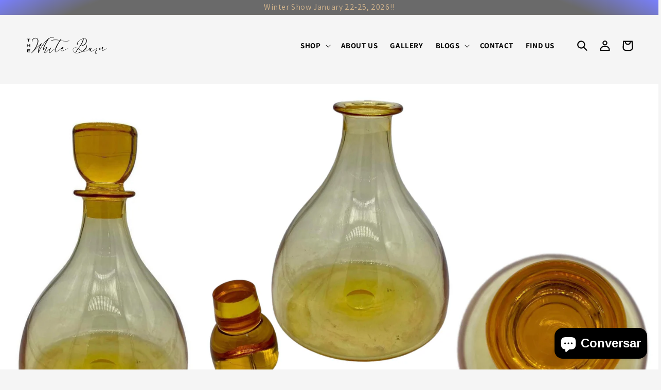

--- FILE ---
content_type: text/css
request_url: https://www.thewhitebarnantiques.com/cdn/shop/t/17/assets/custom.aio.min.css?v=98975669746442983641721726400
body_size: 1287
content:
/*
Generated time: March 19, 2023 22:10
This file was created by the app developer. Feel free to contact the original developer with any questions. It was minified (compressed) by AVADA. AVADA do NOT own this script.
*/
.quick-links__link img{max-width:100%}.overlaytext{position:absolute;top:0;text-align:center;color:#fff;display:flex;width:100%;justify-content:center;height:100%;font-size:29px;align-items:center;left:0}.card__content{opacity:0}@media screen and (min-width:750px){.card.card--standard:hover .card__inner .card__content{display:inline-block;background: transparent;}.card.card--standard:hover .card__content{flex-wrap: wrap;opacity:1;display:flex;position:absolute;top:0;left:0;bottom:0;right:0;background:rgba(252,252,253,.6);-webkit-font-smoothing:subpixel-antialiased;-moz-osx-font-smoothing:auto;transition:opacity .3s ease-in;z-index:3;}.card.card--standard.card--media:hover .card__information{width:100%;margin:1em;transition:opacity .35s cubic-bezier(0,0,1,1)}.card.card--standard:hover .card__information{width:100%;margin:1em;transition:opacity .35s cubic-bezier(0,0,1,1)}}.story p{font-size:21px;color:rgba(0,0,0,.6)}.card__heading{font-size:20px!important}.underline-links-hover:hover a{text-decoration:none!important}.card-information .price{font-size:20px!important;color:gray!important}.product-form__submit{background:0 0;color:#000}.product-form__submit:hover{background:#000;color:#fff}.product__title h1{font-size:30px;color:#404040}.price--large{font-size:16px!important;color:#00000080!important}.header__icon .icon-close{position:relative!important;top:0!important;left:330px;color:#000;z-index:9}.menu-drawer{top:0!important;width:calc(100vw - 0rem)!important}.menu-drawer__navigation{padding-top:100px!important}.menu-drawer__inner-submenu{padding-top:100px}.videoHeight{width:100%}@media only screen and (max-width:999px){.header-wrapper{position:relative!important}.parallax-background-container-video{min-height:calc(100vh - 53px)!important}.videoHeight{height:100vh;object-fit:cover}.header__icon{color:#000!important;stroke:#000}}@media only screen and (max-width:767px){.NewBadge{display:none;}.hidden-mobile{display:none;}.card__badge{justify-self: unset !important;}.FreeShippingMobile{padding: 2px 10px;border-radius: 20px;font-size:1.2rem;float: right;}.card__content{grid-auto-columns: 100%;}.card__heading{font-size:17px!important}.card-information .price{font-size:15px!important}}@media screen and (min-width:641px){.quick-links .grid--1-col-tablet-down .grid__item{width:calc(25% - var(--grid-mobile-horizontal-spacing) * 3 / 4)}}a{color:#000;text-decoration:none}.header__menu-item:hover{color:#a1a1a1}#test .grid{justify-content:space-around!important}.header__icon{color:#000!important;stroke:#000}.header__menu-item{color:#000!important;font-weight:600}.collection-hero__inner{width:100%}@media screen and (max-width:749px){.collection-hero__inner{position:absolute;top:160px}.collection-hero__description{max-width:85%;text-align:center;margin:0 auto}.parallax-background-container{height:300px!important}.collection-hero__description{line-height:1.3}}@media screen and (min-width:750px){.collection-hero__description{max-width:60%;text-align:center;margin:0 auto}.collection-hero__inner{position:absolute;top:180px}}p.article-card__excerpt{color:#000}.blog__button{display:none}.underlined-link{display:block}@media screen and (max-width:749px){.article-card__info,.slider .article-card__excerpt{display:none}.slider .card__content{position:relative}.card__content{opacity:1}.footer-block__details-content{display:flex;flex-direction:column;align-items:center}.footer-block:only-child:last-child{text-align:center!important}.card__content{justify-content:start;align-items:end}.card__heading a:after{background:linear-gradient(0deg,#12121259,transparent)}}.faqSidebar{display:flex;list-style:none;width:100%;display:flex;flex-flow:wrap;padding:0;margin:0}.sidebarBack{background:#fff}.sidebarBack h1.h2.page-title{padding:20px 0 10px 20px;margin:0}.tabs-content+.map-wrapper{margin-top:35px}.tabs-content h1.h2.page-title{padding:20px 0 10px 20px;margin:0}.innerLi{flex:0 0 50%;text-align:center;padding:2rem 1rem;border-top:1px solid #f6f5f3;border-right:1px solid #f6f5f3;background:#fff}.innerLi p{margin:0}.tabs-content{margin-top:36px;background:#fff}ul.tabs{display:flex;margin:0;padding:0;justify-content:space-between}ul.tabs li{display:inline-block;padding-top:15px;margin-bottom:0;padding-bottom:18px}ul.tabs li a{display:block;font-size:13px;margin:0;text-decoration:none;width:auto;color:#000;border-bottom:none!important;font-size:21px;font-family:Karla}ul.tabs li a.active{color:#000;margin:0 0 0 -1px;position:relative;top:0;display:inline-block}ul.tabs li a.active:before{border-top:3px solid #9bc8bf!important;content:"";margin:0 auto;position:absolute;left:0;right:0;bottom:-20px;width:100%}ul.tabs li:first-child a.active{margin-left:0}ul.tabs li:last-child a{border-top-right-radius:2px}ul.tabs:after,ul.tabs:before{content:" ";display:block;height:0;overflow:hidden;visibility:hidden;width:0}ul.tabs:after{clear:both}.faq-search{width:100%;display:inline-block;position:relative}.faq-search,.faq-text{padding-top:15px}.faq-search input#search{display:inline-block;width:100%;height:45px;border:1px solid #f6f5f3;padding-left:25px}.Faq-container{display:flex;justify-content:space-between;padding:0 40px;background:#fff;align-items:center;margin-bottom:30px}.Faq-container a{border-left:1px solid #eae8e4;padding:2.5rem;display:inline-block;min-width:150px;text-align:center}.accordion-container{position:relative;height:auto;margin:0;border:none}.set:first-child{border-top:1px solid #eae8e4}.accordion-container>h2{text-align:center;color:#fff;padding-bottom:5px;margin-bottom:20px;padding-bottom:15px;border-bottom:1px solid #ddd}.set{position:relative;width:100%;height:auto}.set>a{display:block;margin:20px 30px;text-decoration:none;font-weight:400;border-bottom:1px solid #ddd;-webkit-transition:all .2s linear;-moz-transition:all .2s linear;transition:all .2s linear;font-size:1.5rem;cursor:pointer}.set>a i{float:right;margin-top:2px}a.LinkActive{box-shadow:inset 0 -2px 0 0 #19110b}.set>a img{float:right}.set>a.active img{transform:rotate(90deg)}.content{background-color:#fff;border-bottom:1px solid #ddd;display:none}.content p{padding:0 40px 10px 40px;margin:0;color:#000;background:#fff;font-size:16px}.content ul{padding:20px 45px;margin:0;color:#707070;background:#f7f7f7;list-style:unset}@media screen and (max-width:649px){.Faq-container{display:block;padding-top:20px}.Faq-container .innerFaq{display:inline-block;margin-top:20px;text-align:center}.Faq-container a{border-left:none}}@media screen and (max-width:479px){.Faq-container{flex-wrap:wrap;text-align:center}.Faq-container a{padding:.5rem}}.js .menu-drawer{height:calc(var(--viewport-height,100vh))!important}#dummy-chat-button-iframe{z-index:2!important}.contactColumns{display:flex;flex-direction:column;justify-content:space-between;height:auto;word-break:break-word;padding:2rem}.contactColumns h2{margin-top:0}.contactColumns a{margin-bottom:.5rem}.contactColumns a{border:.0625rem solid #eae8e4;box-shadow:none;display:flex;align-items:center;justify-content:center;padding:1rem 1.5rem}.grid__item.contactColumns:not(:first-child){border-left:1px solid #eae8e4}.special-tag span{font-weight:700;color:grey;font-size:16px}.mt15{margin-top:30px}.news-img{background:#fff}.news-img img{padding:32px}@media screen and (max-width:649px){.card__content{position:relative!important;align-items:start}.card__heading a:after{background:#0000000a}.card__content{justify-content:center}.card__heading{font-size:15px!important;padding:0 5px}}.header-wrapper header.header{padding-top:10px;padding-bottom:10px;max-width:1600px}.list-payment{justify-content:center!important}.list-payment__item svg{width:30px!important;height:18px!important}@media screen and (min-width:768px){.FreeShippingMobile{display:none;}}

--- FILE ---
content_type: text/css
request_url: https://www.thewhitebarnantiques.com/cdn/shop/t/17/assets/munmun.aio.min.css?v=43449336747929786001721726409
body_size: -469
content:
/*
Generated time: March 19, 2023 22:10
This file was created by the app developer. Feel free to contact the original developer with any questions. It was minified (compressed) by AVADA. AVADA do NOT own this script.
*/
.tabs-content{min-height:332px}.sidebarBack h1.h2.page-title{font-weight:700}.tabs-content h1.h2.page-title{font-weight:700}@media screen and (max-width:767px){.Faq-container{text-align:start!important;font-weight:600}.innerFaq{display:flex!important;font-weight:400}.Faq-container a{min-width:60px!important}.Faq-container .innerFaq{margin-top:0!important}}@media screen and (min-width:750px) and (max-width:1120px){.faq-search input#search{min-width:716px!important}.toggle{width:300px!important}}

--- FILE ---
content_type: text/css
request_url: https://www.thewhitebarnantiques.com/cdn/shop/t/17/assets/component-list-menu.aio.min.css?v=139011610029319592311721726381
body_size: -508
content:
/*
Generated time: March 19, 2023 22:10
This file was created by the app developer. Feel free to contact the original developer with any questions. It was minified (compressed) by AVADA. AVADA do NOT own this script.
*/
.list-menu--right{right:0}.list-menu--disclosure{position:absolute;min-width:100%;width:max-content;border:1px solid rgba(var(--color-foreground),.2)}.list-menu--disclosure:focus{outline:0}.list-menu__item--active{text-decoration:none;text-underline-offset:0.3rem}.list-menu__item--active:hover{text-decoration-thickness:0.2rem}.list-menu--disclosure.localization-selector{max-height:18rem;overflow:auto;width:10rem;padding:.5rem}

--- FILE ---
content_type: text/json
request_url: https://conf.config-security.com/model
body_size: 85
content:
{"title":"recommendation AI model (keras)","structure":"release_id=0x54:33:3a:76:34:7e:61:28:24:4c:77:65:4a:79:68:65:2d:28:2c:30:4e:5e:29:5f:5c:6d:5a:5b:50;keras;ejc8896cq61t4sz4iki206xtfhi3ddwu2horwkplmmchbu0gy5i5hd4v62xj3mmyfh7hkykr","weights":"../weights/54333a76.h5","biases":"../biases/54333a76.h5"}